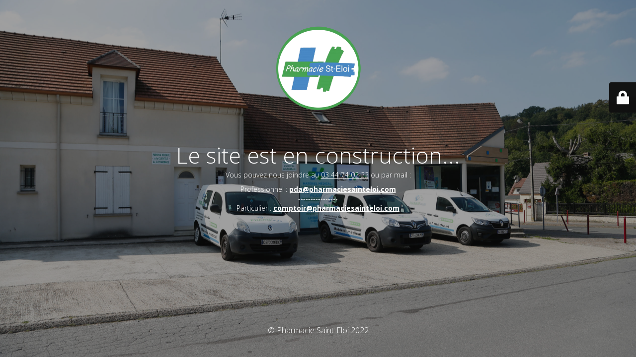

--- FILE ---
content_type: text/html; charset=UTF-8
request_url: https://pharmaciesainteloi.com/
body_size: 2165
content:
<!DOCTYPE html>
<html lang="fr-FR">
<head>
	<meta charset="UTF-8" />
	<title>Le site est en construction</title>	<link rel="icon" href="https://pharmaciesainteloi.com/wp-content/uploads/2021/10/cropped-Logo-pharmacie-saint-eloi-contour-blanc-32x32.png" sizes="32x32" />
<link rel="icon" href="https://pharmaciesainteloi.com/wp-content/uploads/2021/10/cropped-Logo-pharmacie-saint-eloi-contour-blanc-192x192.png" sizes="192x192" />
<link rel="apple-touch-icon" href="https://pharmaciesainteloi.com/wp-content/uploads/2021/10/cropped-Logo-pharmacie-saint-eloi-contour-blanc-180x180.png" />
<meta name="msapplication-TileImage" content="https://pharmaciesainteloi.com/wp-content/uploads/2021/10/cropped-Logo-pharmacie-saint-eloi-contour-blanc-270x270.png" />
	<meta name="viewport" content="width=device-width, maximum-scale=1, initial-scale=1, minimum-scale=1">
	<meta name="description" content="Pharmacie spécialisée dans la préparation de doses à administrer"/>
	<meta http-equiv="X-UA-Compatible" content="" />
	<meta property="og:site_name" content="Pharmacie Saint-Eloi - Pharmacie spécialisée dans la préparation de doses à administrer"/>
	<meta property="og:title" content="Le site est en construction"/>
	<meta property="og:type" content="Maintenance"/>
	<meta property="og:url" content="https://pharmaciesainteloi.com"/>
	<meta property="og:description" content="Vous pouvez nous joindre au 03 44 74 02 22 ou par mail :

Professionnel : pda@pharmaciesainteloi.com
----------------
Particulier : comptoir@pharmaciesainteloi.com"/>
				<meta property="og:image" content="https://pharmaciesainteloi.com/wp-content/uploads/2021/10/Icone-pharmacie-saint-eloi.png" />
			<meta property="og:image:url" content="https://pharmaciesainteloi.com/wp-content/uploads/2021/10/Icone-pharmacie-saint-eloi.png"/>
			<meta property="og:image:secure_url" content="https://pharmaciesainteloi.com/wp-content/uploads/2021/10/Icone-pharmacie-saint-eloi.png"/>
			<meta property="og:image:type" content="png"/>
			<link rel="profile" href="http://gmpg.org/xfn/11" />
	<link rel="pingback" href="" />
	<link rel='stylesheet' id='mtnc-style-css'  href='https://pharmaciesainteloi.com/wp-content/plugins/maintenance/load/css/style.css?ver=1654099434' media='all' />
<link rel='stylesheet' id='mtnc-fonts-css'  href='https://pharmaciesainteloi.com/wp-content/plugins/maintenance/load/css/fonts.css?ver=1654099434' media='all' />
<style type="text/css">body {background-color: #111111}.preloader {background-color: #111111}body {font-family: Open Sans; }.site-title, .preloader i, .login-form, .login-form a.lost-pass, .btn-open-login-form, .site-content, .user-content-wrapper, .user-content, footer, .maintenance a{color: #ffffff;} a.close-user-content, #mailchimp-box form input[type="submit"], .login-form input#submit.button  {border-color:#ffffff} input[type="submit"]:hover{background-color:#ffffff} input:-webkit-autofill, input:-webkit-autofill:focus{-webkit-text-fill-color:#ffffff} body &gt; .login-form-container{background-color:#111111}.btn-open-login-form{background-color:#111111}input:-webkit-autofill, input:-webkit-autofill:focus{-webkit-box-shadow:0 0 0 50px #111111 inset}input[type='submit']:hover{color:#111111} #custom-subscribe #submit-subscribe:before{background-color:#111111} </style>		<!--[if IE]>
	<style type="text/css">

	</style>
	<script type="text/javascript" src="https://pharmaciesainteloi.com/wp-content/plugins/maintenance/load/js/jquery.backstretch.min.js"></script>
	<![endif]-->
	<link rel="stylesheet" href="https://fonts.googleapis.com/css?family=Open%20Sans:300,300italic,regular,italic,600,600italic,700,700italic,800,800italic:300"></head>

<body class="maintenance ">

<div class="main-container">
	<div class="preloader"><i class="fi-widget" aria-hidden="true"></i></div>	<div id="wrapper">
		<div class="center logotype">
			<header>
				        <div class="logo-box" rel="home">
            <img src="https://pharmaciesainteloi.com/wp-content/uploads/2021/10/Icone-pharmacie-saint-eloi.png" srcset="https://pharmaciesainteloi.com/wp-content/uploads/2021/10/Icone-pharmacie-saint-eloi.png 2x" width="175"  alt="logo">
        </div>
    			</header>
		</div>
		<div id="content" class="site-content">
			<div class="center">
                <h2 class="heading font-center" style="font-weight:300;font-style:normal">Le site est en construction...</h2><div class="description" style="font-weight:300;font-style:normal"><p>Vous pouvez nous joindre au <a href="tel:0344740222">03 44 74 02 22</a> ou par mail :</p>
<p>Professionnel :<strong> <a href="mailto:pda@pharmaciesainteloi.com">pda@pharmaciesainteloi.com</a></strong><br />
----------------<br />
Particulier :<strong> <a href="mailto:comptoir@pharmaciesainteloi.com">comptoir@pharmaciesainteloi.com</a></strong></p>
</div>			</div>
		</div>
	</div> <!-- end wrapper -->
	<footer>
		<div class="center">
			<div style="font-weight:300;font-style:normal">© Pharmacie Saint-Eloi 2022</div>		</div>
	</footer>
					<picture class="bg-img">
						<img src="https://pharmaciesainteloi.com/wp-content/uploads/2021/09/Pharmacie-montchy-st-eloi-2021-Photos-Antonio-Borga-_7-scaled.jpg">
		</picture>
	</div>

	<div class="login-form-container">
		<input type="hidden" id="mtnc_login_check" name="mtnc_login_check" value="acdaf6d741" /><input type="hidden" name="_wp_http_referer" value="/" /><form id="login-form" class="login-form" method="post"><label>Accès utilisateur</label><span class="login-error"></span><span class="licon user-icon"><input type="text" name="log" id="log" value="" size="20" class="input username" placeholder="Nom d’utilisateur" /></span><span class="picon pass-icon"><input type="password" name="pwd" id="login_password" value="" size="20" class="input password" placeholder="Mot de passe" /></span><a class="lost-pass" href="https://pharmaciesainteloi.com/wp-login.php?itsec-hb-token=jemeconnecte&#038;action=lostpassword">Mot de passe perdu</a><input type="submit" class="button" name="submit" id="submit" value="Se connecter" /><input type="hidden" name="is_custom_login" value="1" /><input type="hidden" id="mtnc_login_check" name="mtnc_login_check" value="acdaf6d741" /><input type="hidden" name="_wp_http_referer" value="/" /></form>		    <div id="btn-open-login-form" class="btn-open-login-form">
        <i class="fi-lock"></i>

    </div>
    <div id="btn-sound" class="btn-open-login-form sound">
        <i id="value_botton" class="fa fa-volume-off" aria-hidden="true"></i>
    </div>
    	</div>
<!--[if lte IE 10]>
<script src='https://pharmaciesainteloi.com/wp-includes/js/jquery/jquery.min.js?ver=6.0.11' id='jquery_ie-js'></script>
<![endif]-->
<!--[if !IE]><!--><script src='https://pharmaciesainteloi.com/wp-includes/js/jquery/jquery.min.js?ver=3.6.0' id='jquery-core-js'></script>
<script src='https://pharmaciesainteloi.com/wp-includes/js/jquery/jquery-migrate.min.js?ver=3.3.2' id='jquery-migrate-js'></script>
<!--<![endif]--><script id='_frontend-js-extra'>
var mtnc_front_options = {"body_bg":"https:\/\/pharmaciesainteloi.com\/wp-content\/uploads\/2021\/09\/Pharmacie-montchy-st-eloi-2021-Photos-Antonio-Borga-_7-scaled.jpg","gallery_array":[],"blur_intensity":"5","font_link":["Open Sans:300,300italic,regular,italic,600,600italic,700,700italic,800,800italic:300"]};
</script>
<script src='https://pharmaciesainteloi.com/wp-content/plugins/maintenance/load/js/jquery.frontend.js?ver=1654099434' id='_frontend-js'></script>

</body>
</html>
